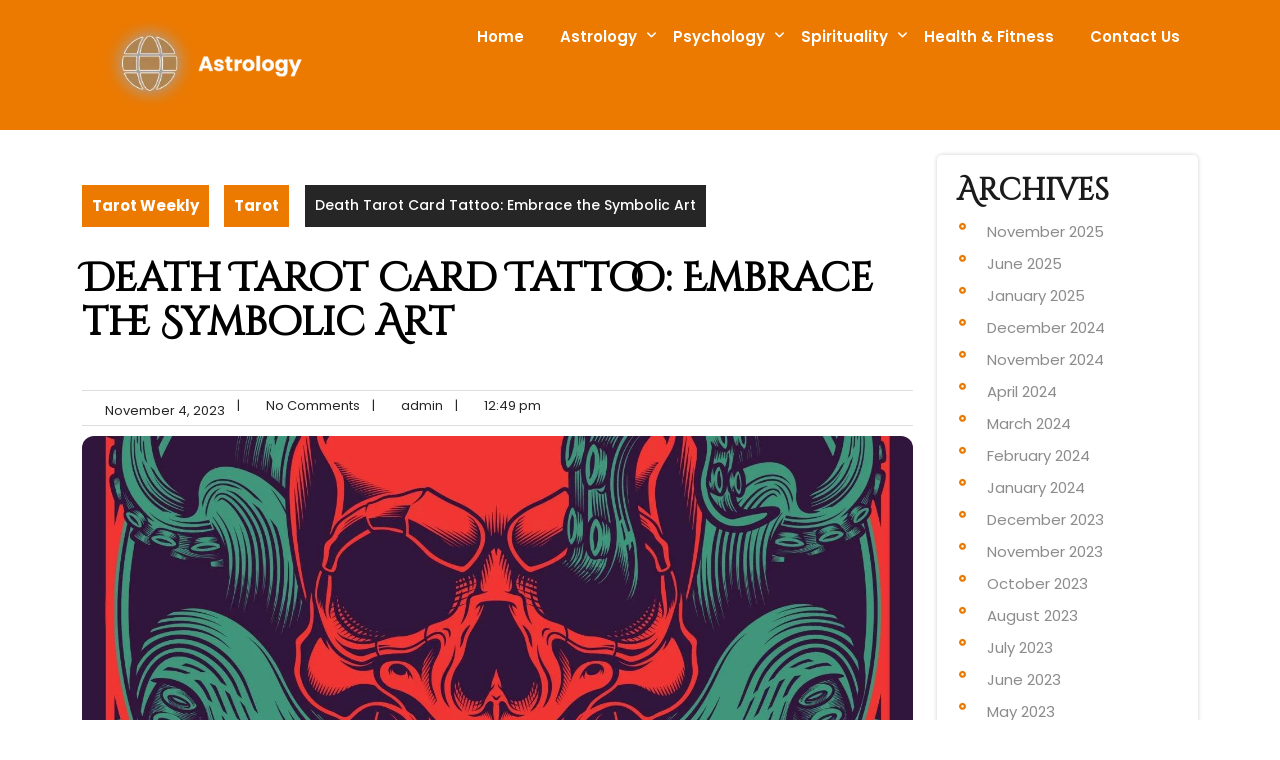

--- FILE ---
content_type: text/html; charset=UTF-8
request_url: https://tarotweekly.com/death-tarot-card-tattoo-embrace-the-symbolic-art/
body_size: 19746
content:
<!DOCTYPE html>
<html lang="en-US">
<head>
<meta charset="UTF-8">
<meta name="viewport" content="width=device-width, initial-scale=1">
<meta name='robots' content='index, follow, max-image-preview:large, max-snippet:-1, max-video-preview:-1' />
	<style>img:is([sizes="auto" i], [sizes^="auto," i]) { contain-intrinsic-size: 3000px 1500px }</style>
	
	<!-- This site is optimized with the Yoast SEO plugin v26.7 - https://yoast.com/wordpress/plugins/seo/ -->
	<title>Death Tarot Card Tattoo: Embrace the Symbolic Art</title>
	<meta name="description" content="Looking for a unique tattoo design? Embrace the symbolism of the death tarot card tattoo. Find inspiration and ideas on our blog." />
	<link rel="canonical" href="https://tarotweekly.com/death-tarot-card-tattoo-embrace-the-symbolic-art/" />
	<meta property="og:locale" content="en_US" />
	<meta property="og:type" content="article" />
	<meta property="og:title" content="Death Tarot Card Tattoo: Embrace the Symbolic Art" />
	<meta property="og:description" content="Looking for a unique tattoo design? Embrace the symbolism of the death tarot card tattoo. Find inspiration and ideas on our blog." />
	<meta property="og:url" content="https://tarotweekly.com/death-tarot-card-tattoo-embrace-the-symbolic-art/" />
	<meta property="og:site_name" content="Tarot Weekly" />
	<meta property="article:published_time" content="2023-11-04T12:49:34+00:00" />
	<meta property="article:modified_time" content="2025-04-16T21:46:05+00:00" />
	<meta property="og:image" content="https://tarotweekly.com/wp-content/uploads/2023/11/steptodown.com243696.jpg" />
	<meta property="og:image:width" content="1479" />
	<meta property="og:image:height" content="2048" />
	<meta property="og:image:type" content="image/jpeg" />
	<meta name="author" content="admin" />
	<meta name="twitter:card" content="summary_large_image" />
	<meta name="twitter:label1" content="Written by" />
	<meta name="twitter:data1" content="admin" />
	<meta name="twitter:label2" content="Est. reading time" />
	<meta name="twitter:data2" content="4 minutes" />
	<script type="application/ld+json" class="yoast-schema-graph">{"@context":"https://schema.org","@graph":[{"@type":"Article","@id":"https://tarotweekly.com/death-tarot-card-tattoo-embrace-the-symbolic-art/#article","isPartOf":{"@id":"https://tarotweekly.com/death-tarot-card-tattoo-embrace-the-symbolic-art/"},"author":{"name":"admin","@id":"https://tarotweekly.com/#/schema/person/48a37f0a8093fb853daacee31627dd04"},"headline":"Death Tarot Card Tattoo: Embrace the Symbolic Art","datePublished":"2023-11-04T12:49:34+00:00","dateModified":"2025-04-16T21:46:05+00:00","mainEntityOfPage":{"@id":"https://tarotweekly.com/death-tarot-card-tattoo-embrace-the-symbolic-art/"},"wordCount":829,"commentCount":0,"publisher":{"@id":"https://tarotweekly.com/#/schema/person/48a37f0a8093fb853daacee31627dd04"},"image":{"@id":"https://tarotweekly.com/death-tarot-card-tattoo-embrace-the-symbolic-art/#primaryimage"},"thumbnailUrl":"https://tarotweekly.com/wp-content/uploads/2023/11/steptodown.com243696.jpg","articleSection":["Tarot"],"inLanguage":"en-US","potentialAction":[{"@type":"CommentAction","name":"Comment","target":["https://tarotweekly.com/death-tarot-card-tattoo-embrace-the-symbolic-art/#respond"]}]},{"@type":"WebPage","@id":"https://tarotweekly.com/death-tarot-card-tattoo-embrace-the-symbolic-art/","url":"https://tarotweekly.com/death-tarot-card-tattoo-embrace-the-symbolic-art/","name":"Death Tarot Card Tattoo: Embrace the Symbolic Art","isPartOf":{"@id":"https://tarotweekly.com/#website"},"primaryImageOfPage":{"@id":"https://tarotweekly.com/death-tarot-card-tattoo-embrace-the-symbolic-art/#primaryimage"},"image":{"@id":"https://tarotweekly.com/death-tarot-card-tattoo-embrace-the-symbolic-art/#primaryimage"},"thumbnailUrl":"https://tarotweekly.com/wp-content/uploads/2023/11/steptodown.com243696.jpg","datePublished":"2023-11-04T12:49:34+00:00","dateModified":"2025-04-16T21:46:05+00:00","description":"Looking for a unique tattoo design? Embrace the symbolism of the death tarot card tattoo. Find inspiration and ideas on our blog.","breadcrumb":{"@id":"https://tarotweekly.com/death-tarot-card-tattoo-embrace-the-symbolic-art/#breadcrumb"},"inLanguage":"en-US","potentialAction":[{"@type":"ReadAction","target":["https://tarotweekly.com/death-tarot-card-tattoo-embrace-the-symbolic-art/"]}]},{"@type":"ImageObject","inLanguage":"en-US","@id":"https://tarotweekly.com/death-tarot-card-tattoo-embrace-the-symbolic-art/#primaryimage","url":"https://tarotweekly.com/wp-content/uploads/2023/11/steptodown.com243696.jpg","contentUrl":"https://tarotweekly.com/wp-content/uploads/2023/11/steptodown.com243696.jpg","width":1479,"height":2048,"caption":"death tarot card tattoo"},{"@type":"BreadcrumbList","@id":"https://tarotweekly.com/death-tarot-card-tattoo-embrace-the-symbolic-art/#breadcrumb","itemListElement":[{"@type":"ListItem","position":1,"name":"Home","item":"https://tarotweekly.com/"},{"@type":"ListItem","position":2,"name":"Death Tarot Card Tattoo: Embrace the Symbolic Art"}]},{"@type":"WebSite","@id":"https://tarotweekly.com/#website","url":"https://tarotweekly.com/","name":"Tarot Weekly","description":"TW-IT&#039;S LIKE HEAVEN","publisher":{"@id":"https://tarotweekly.com/#/schema/person/48a37f0a8093fb853daacee31627dd04"},"potentialAction":[{"@type":"SearchAction","target":{"@type":"EntryPoint","urlTemplate":"https://tarotweekly.com/?s={search_term_string}"},"query-input":{"@type":"PropertyValueSpecification","valueRequired":true,"valueName":"search_term_string"}}],"inLanguage":"en-US"},{"@type":["Person","Organization"],"@id":"https://tarotweekly.com/#/schema/person/48a37f0a8093fb853daacee31627dd04","name":"admin","image":{"@type":"ImageObject","inLanguage":"en-US","@id":"https://tarotweekly.com/#/schema/person/image/","url":"https://secure.gravatar.com/avatar/fc4283524641af43df9fd990d514c5fb9a9b940ea26c3f8ec8f56d6ced08e6be?s=96&d=mm&r=g","contentUrl":"https://secure.gravatar.com/avatar/fc4283524641af43df9fd990d514c5fb9a9b940ea26c3f8ec8f56d6ced08e6be?s=96&d=mm&r=g","caption":"admin"},"logo":{"@id":"https://tarotweekly.com/#/schema/person/image/"},"description":"Muhammad Afzal is the founder of tarot weekly.com, where he writes about spirituality, mediation, and astrology with the aim of inspiring people on their self-discovery journeys.","sameAs":["https://tarotweekly.com"],"url":"https://tarotweekly.com/author/admin/"}]}</script>
	<!-- / Yoast SEO plugin. -->


<link rel='dns-prefetch' href='//www.googletagmanager.com' />
<link rel='dns-prefetch' href='//fonts.googleapis.com' />
<link rel='dns-prefetch' href='//pagead2.googlesyndication.com' />
<link rel="alternate" type="application/rss+xml" title="Tarot Weekly &raquo; Feed" href="https://tarotweekly.com/feed/" />
<link rel="alternate" type="application/rss+xml" title="Tarot Weekly &raquo; Comments Feed" href="https://tarotweekly.com/comments/feed/" />
<link rel="alternate" type="application/rss+xml" title="Tarot Weekly &raquo; Death Tarot Card Tattoo: Embrace the Symbolic Art Comments Feed" href="https://tarotweekly.com/death-tarot-card-tattoo-embrace-the-symbolic-art/feed/" />
			<meta property="og:type" content="article" />
			<meta property="og:url" content="https://tarotweekly.com/death-tarot-card-tattoo-embrace-the-symbolic-art/" />
			<meta property="og:title" content="Death Tarot Card Tattoo: Embrace the Symbolic Art" />
			<meta property="og:description" content="Tattoos have always been a way of expressing oneself, with each tattoo having its own unique meaning. The Death Tarot Card Tattoo, with its mysterious and powerful symbolism, has become increasingly popular in recent years. In this blog post, we will explore the meaning behind the Death Tarot Card Tattoo and how it can" />  
							<meta property="og:image" content="https://tarotweekly.com/wp-content/uploads/2023/11/steptodown.com243696.jpg"/>
				<script type="text/javascript">
/* <![CDATA[ */
window._wpemojiSettings = {"baseUrl":"https:\/\/s.w.org\/images\/core\/emoji\/16.0.1\/72x72\/","ext":".png","svgUrl":"https:\/\/s.w.org\/images\/core\/emoji\/16.0.1\/svg\/","svgExt":".svg","source":{"concatemoji":"https:\/\/tarotweekly.com\/wp-includes\/js\/wp-emoji-release.min.js?ver=6.8.3"}};
/*! This file is auto-generated */
!function(s,n){var o,i,e;function c(e){try{var t={supportTests:e,timestamp:(new Date).valueOf()};sessionStorage.setItem(o,JSON.stringify(t))}catch(e){}}function p(e,t,n){e.clearRect(0,0,e.canvas.width,e.canvas.height),e.fillText(t,0,0);var t=new Uint32Array(e.getImageData(0,0,e.canvas.width,e.canvas.height).data),a=(e.clearRect(0,0,e.canvas.width,e.canvas.height),e.fillText(n,0,0),new Uint32Array(e.getImageData(0,0,e.canvas.width,e.canvas.height).data));return t.every(function(e,t){return e===a[t]})}function u(e,t){e.clearRect(0,0,e.canvas.width,e.canvas.height),e.fillText(t,0,0);for(var n=e.getImageData(16,16,1,1),a=0;a<n.data.length;a++)if(0!==n.data[a])return!1;return!0}function f(e,t,n,a){switch(t){case"flag":return n(e,"\ud83c\udff3\ufe0f\u200d\u26a7\ufe0f","\ud83c\udff3\ufe0f\u200b\u26a7\ufe0f")?!1:!n(e,"\ud83c\udde8\ud83c\uddf6","\ud83c\udde8\u200b\ud83c\uddf6")&&!n(e,"\ud83c\udff4\udb40\udc67\udb40\udc62\udb40\udc65\udb40\udc6e\udb40\udc67\udb40\udc7f","\ud83c\udff4\u200b\udb40\udc67\u200b\udb40\udc62\u200b\udb40\udc65\u200b\udb40\udc6e\u200b\udb40\udc67\u200b\udb40\udc7f");case"emoji":return!a(e,"\ud83e\udedf")}return!1}function g(e,t,n,a){var r="undefined"!=typeof WorkerGlobalScope&&self instanceof WorkerGlobalScope?new OffscreenCanvas(300,150):s.createElement("canvas"),o=r.getContext("2d",{willReadFrequently:!0}),i=(o.textBaseline="top",o.font="600 32px Arial",{});return e.forEach(function(e){i[e]=t(o,e,n,a)}),i}function t(e){var t=s.createElement("script");t.src=e,t.defer=!0,s.head.appendChild(t)}"undefined"!=typeof Promise&&(o="wpEmojiSettingsSupports",i=["flag","emoji"],n.supports={everything:!0,everythingExceptFlag:!0},e=new Promise(function(e){s.addEventListener("DOMContentLoaded",e,{once:!0})}),new Promise(function(t){var n=function(){try{var e=JSON.parse(sessionStorage.getItem(o));if("object"==typeof e&&"number"==typeof e.timestamp&&(new Date).valueOf()<e.timestamp+604800&&"object"==typeof e.supportTests)return e.supportTests}catch(e){}return null}();if(!n){if("undefined"!=typeof Worker&&"undefined"!=typeof OffscreenCanvas&&"undefined"!=typeof URL&&URL.createObjectURL&&"undefined"!=typeof Blob)try{var e="postMessage("+g.toString()+"("+[JSON.stringify(i),f.toString(),p.toString(),u.toString()].join(",")+"));",a=new Blob([e],{type:"text/javascript"}),r=new Worker(URL.createObjectURL(a),{name:"wpTestEmojiSupports"});return void(r.onmessage=function(e){c(n=e.data),r.terminate(),t(n)})}catch(e){}c(n=g(i,f,p,u))}t(n)}).then(function(e){for(var t in e)n.supports[t]=e[t],n.supports.everything=n.supports.everything&&n.supports[t],"flag"!==t&&(n.supports.everythingExceptFlag=n.supports.everythingExceptFlag&&n.supports[t]);n.supports.everythingExceptFlag=n.supports.everythingExceptFlag&&!n.supports.flag,n.DOMReady=!1,n.readyCallback=function(){n.DOMReady=!0}}).then(function(){return e}).then(function(){var e;n.supports.everything||(n.readyCallback(),(e=n.source||{}).concatemoji?t(e.concatemoji):e.wpemoji&&e.twemoji&&(t(e.twemoji),t(e.wpemoji)))}))}((window,document),window._wpemojiSettings);
/* ]]> */
</script>

<link property="stylesheet" rel='stylesheet' id='trx_addons-icons-css' href='https://tarotweekly.com/wp-content/plugins/trx_addons/css/font-icons/css/trx_addons_icons.css' type='text/css' media='all' />
<style id='wp-emoji-styles-inline-css' type='text/css'>

	img.wp-smiley, img.emoji {
		display: inline !important;
		border: none !important;
		box-shadow: none !important;
		height: 1em !important;
		width: 1em !important;
		margin: 0 0.07em !important;
		vertical-align: -0.1em !important;
		background: none !important;
		padding: 0 !important;
	}
</style>
<link property="stylesheet" rel='stylesheet' id='wp-block-library-css' href='https://tarotweekly.com/wp-includes/css/dist/block-library/style.min.css?ver=6.8.3' type='text/css' media='all' />
<style id='wp-block-library-theme-inline-css' type='text/css'>
.wp-block-audio :where(figcaption){color:#555;font-size:13px;text-align:center}.is-dark-theme .wp-block-audio :where(figcaption){color:#ffffffa6}.wp-block-audio{margin:0 0 1em}.wp-block-code{border:1px solid #ccc;border-radius:4px;font-family:Menlo,Consolas,monaco,monospace;padding:.8em 1em}.wp-block-embed :where(figcaption){color:#555;font-size:13px;text-align:center}.is-dark-theme .wp-block-embed :where(figcaption){color:#ffffffa6}.wp-block-embed{margin:0 0 1em}.blocks-gallery-caption{color:#555;font-size:13px;text-align:center}.is-dark-theme .blocks-gallery-caption{color:#ffffffa6}:root :where(.wp-block-image figcaption){color:#555;font-size:13px;text-align:center}.is-dark-theme :root :where(.wp-block-image figcaption){color:#ffffffa6}.wp-block-image{margin:0 0 1em}.wp-block-pullquote{border-bottom:4px solid;border-top:4px solid;color:currentColor;margin-bottom:1.75em}.wp-block-pullquote cite,.wp-block-pullquote footer,.wp-block-pullquote__citation{color:currentColor;font-size:.8125em;font-style:normal;text-transform:uppercase}.wp-block-quote{border-left:.25em solid;margin:0 0 1.75em;padding-left:1em}.wp-block-quote cite,.wp-block-quote footer{color:currentColor;font-size:.8125em;font-style:normal;position:relative}.wp-block-quote:where(.has-text-align-right){border-left:none;border-right:.25em solid;padding-left:0;padding-right:1em}.wp-block-quote:where(.has-text-align-center){border:none;padding-left:0}.wp-block-quote.is-large,.wp-block-quote.is-style-large,.wp-block-quote:where(.is-style-plain){border:none}.wp-block-search .wp-block-search__label{font-weight:700}.wp-block-search__button{border:1px solid #ccc;padding:.375em .625em}:where(.wp-block-group.has-background){padding:1.25em 2.375em}.wp-block-separator.has-css-opacity{opacity:.4}.wp-block-separator{border:none;border-bottom:2px solid;margin-left:auto;margin-right:auto}.wp-block-separator.has-alpha-channel-opacity{opacity:1}.wp-block-separator:not(.is-style-wide):not(.is-style-dots){width:100px}.wp-block-separator.has-background:not(.is-style-dots){border-bottom:none;height:1px}.wp-block-separator.has-background:not(.is-style-wide):not(.is-style-dots){height:2px}.wp-block-table{margin:0 0 1em}.wp-block-table td,.wp-block-table th{word-break:normal}.wp-block-table :where(figcaption){color:#555;font-size:13px;text-align:center}.is-dark-theme .wp-block-table :where(figcaption){color:#ffffffa6}.wp-block-video :where(figcaption){color:#555;font-size:13px;text-align:center}.is-dark-theme .wp-block-video :where(figcaption){color:#ffffffa6}.wp-block-video{margin:0 0 1em}:root :where(.wp-block-template-part.has-background){margin-bottom:0;margin-top:0;padding:1.25em 2.375em}
</style>
<style id='classic-theme-styles-inline-css' type='text/css'>
/*! This file is auto-generated */
.wp-block-button__link{color:#fff;background-color:#32373c;border-radius:9999px;box-shadow:none;text-decoration:none;padding:calc(.667em + 2px) calc(1.333em + 2px);font-size:1.125em}.wp-block-file__button{background:#32373c;color:#fff;text-decoration:none}
</style>
<style id='global-styles-inline-css' type='text/css'>
:root{--wp--preset--aspect-ratio--square: 1;--wp--preset--aspect-ratio--4-3: 4/3;--wp--preset--aspect-ratio--3-4: 3/4;--wp--preset--aspect-ratio--3-2: 3/2;--wp--preset--aspect-ratio--2-3: 2/3;--wp--preset--aspect-ratio--16-9: 16/9;--wp--preset--aspect-ratio--9-16: 9/16;--wp--preset--color--black: #000000;--wp--preset--color--cyan-bluish-gray: #abb8c3;--wp--preset--color--white: #ffffff;--wp--preset--color--pale-pink: #f78da7;--wp--preset--color--vivid-red: #cf2e2e;--wp--preset--color--luminous-vivid-orange: #ff6900;--wp--preset--color--luminous-vivid-amber: #fcb900;--wp--preset--color--light-green-cyan: #7bdcb5;--wp--preset--color--vivid-green-cyan: #00d084;--wp--preset--color--pale-cyan-blue: #8ed1fc;--wp--preset--color--vivid-cyan-blue: #0693e3;--wp--preset--color--vivid-purple: #9b51e0;--wp--preset--gradient--vivid-cyan-blue-to-vivid-purple: linear-gradient(135deg,rgba(6,147,227,1) 0%,rgb(155,81,224) 100%);--wp--preset--gradient--light-green-cyan-to-vivid-green-cyan: linear-gradient(135deg,rgb(122,220,180) 0%,rgb(0,208,130) 100%);--wp--preset--gradient--luminous-vivid-amber-to-luminous-vivid-orange: linear-gradient(135deg,rgba(252,185,0,1) 0%,rgba(255,105,0,1) 100%);--wp--preset--gradient--luminous-vivid-orange-to-vivid-red: linear-gradient(135deg,rgba(255,105,0,1) 0%,rgb(207,46,46) 100%);--wp--preset--gradient--very-light-gray-to-cyan-bluish-gray: linear-gradient(135deg,rgb(238,238,238) 0%,rgb(169,184,195) 100%);--wp--preset--gradient--cool-to-warm-spectrum: linear-gradient(135deg,rgb(74,234,220) 0%,rgb(151,120,209) 20%,rgb(207,42,186) 40%,rgb(238,44,130) 60%,rgb(251,105,98) 80%,rgb(254,248,76) 100%);--wp--preset--gradient--blush-light-purple: linear-gradient(135deg,rgb(255,206,236) 0%,rgb(152,150,240) 100%);--wp--preset--gradient--blush-bordeaux: linear-gradient(135deg,rgb(254,205,165) 0%,rgb(254,45,45) 50%,rgb(107,0,62) 100%);--wp--preset--gradient--luminous-dusk: linear-gradient(135deg,rgb(255,203,112) 0%,rgb(199,81,192) 50%,rgb(65,88,208) 100%);--wp--preset--gradient--pale-ocean: linear-gradient(135deg,rgb(255,245,203) 0%,rgb(182,227,212) 50%,rgb(51,167,181) 100%);--wp--preset--gradient--electric-grass: linear-gradient(135deg,rgb(202,248,128) 0%,rgb(113,206,126) 100%);--wp--preset--gradient--midnight: linear-gradient(135deg,rgb(2,3,129) 0%,rgb(40,116,252) 100%);--wp--preset--font-size--small: 13px;--wp--preset--font-size--medium: 20px;--wp--preset--font-size--large: 36px;--wp--preset--font-size--x-large: 42px;--wp--preset--spacing--20: 0.44rem;--wp--preset--spacing--30: 0.67rem;--wp--preset--spacing--40: 1rem;--wp--preset--spacing--50: 1.5rem;--wp--preset--spacing--60: 2.25rem;--wp--preset--spacing--70: 3.38rem;--wp--preset--spacing--80: 5.06rem;--wp--preset--shadow--natural: 6px 6px 9px rgba(0, 0, 0, 0.2);--wp--preset--shadow--deep: 12px 12px 50px rgba(0, 0, 0, 0.4);--wp--preset--shadow--sharp: 6px 6px 0px rgba(0, 0, 0, 0.2);--wp--preset--shadow--outlined: 6px 6px 0px -3px rgba(255, 255, 255, 1), 6px 6px rgba(0, 0, 0, 1);--wp--preset--shadow--crisp: 6px 6px 0px rgba(0, 0, 0, 1);}:where(.is-layout-flex){gap: 0.5em;}:where(.is-layout-grid){gap: 0.5em;}body .is-layout-flex{display: flex;}.is-layout-flex{flex-wrap: wrap;align-items: center;}.is-layout-flex > :is(*, div){margin: 0;}body .is-layout-grid{display: grid;}.is-layout-grid > :is(*, div){margin: 0;}:where(.wp-block-columns.is-layout-flex){gap: 2em;}:where(.wp-block-columns.is-layout-grid){gap: 2em;}:where(.wp-block-post-template.is-layout-flex){gap: 1.25em;}:where(.wp-block-post-template.is-layout-grid){gap: 1.25em;}.has-black-color{color: var(--wp--preset--color--black) !important;}.has-cyan-bluish-gray-color{color: var(--wp--preset--color--cyan-bluish-gray) !important;}.has-white-color{color: var(--wp--preset--color--white) !important;}.has-pale-pink-color{color: var(--wp--preset--color--pale-pink) !important;}.has-vivid-red-color{color: var(--wp--preset--color--vivid-red) !important;}.has-luminous-vivid-orange-color{color: var(--wp--preset--color--luminous-vivid-orange) !important;}.has-luminous-vivid-amber-color{color: var(--wp--preset--color--luminous-vivid-amber) !important;}.has-light-green-cyan-color{color: var(--wp--preset--color--light-green-cyan) !important;}.has-vivid-green-cyan-color{color: var(--wp--preset--color--vivid-green-cyan) !important;}.has-pale-cyan-blue-color{color: var(--wp--preset--color--pale-cyan-blue) !important;}.has-vivid-cyan-blue-color{color: var(--wp--preset--color--vivid-cyan-blue) !important;}.has-vivid-purple-color{color: var(--wp--preset--color--vivid-purple) !important;}.has-black-background-color{background-color: var(--wp--preset--color--black) !important;}.has-cyan-bluish-gray-background-color{background-color: var(--wp--preset--color--cyan-bluish-gray) !important;}.has-white-background-color{background-color: var(--wp--preset--color--white) !important;}.has-pale-pink-background-color{background-color: var(--wp--preset--color--pale-pink) !important;}.has-vivid-red-background-color{background-color: var(--wp--preset--color--vivid-red) !important;}.has-luminous-vivid-orange-background-color{background-color: var(--wp--preset--color--luminous-vivid-orange) !important;}.has-luminous-vivid-amber-background-color{background-color: var(--wp--preset--color--luminous-vivid-amber) !important;}.has-light-green-cyan-background-color{background-color: var(--wp--preset--color--light-green-cyan) !important;}.has-vivid-green-cyan-background-color{background-color: var(--wp--preset--color--vivid-green-cyan) !important;}.has-pale-cyan-blue-background-color{background-color: var(--wp--preset--color--pale-cyan-blue) !important;}.has-vivid-cyan-blue-background-color{background-color: var(--wp--preset--color--vivid-cyan-blue) !important;}.has-vivid-purple-background-color{background-color: var(--wp--preset--color--vivid-purple) !important;}.has-black-border-color{border-color: var(--wp--preset--color--black) !important;}.has-cyan-bluish-gray-border-color{border-color: var(--wp--preset--color--cyan-bluish-gray) !important;}.has-white-border-color{border-color: var(--wp--preset--color--white) !important;}.has-pale-pink-border-color{border-color: var(--wp--preset--color--pale-pink) !important;}.has-vivid-red-border-color{border-color: var(--wp--preset--color--vivid-red) !important;}.has-luminous-vivid-orange-border-color{border-color: var(--wp--preset--color--luminous-vivid-orange) !important;}.has-luminous-vivid-amber-border-color{border-color: var(--wp--preset--color--luminous-vivid-amber) !important;}.has-light-green-cyan-border-color{border-color: var(--wp--preset--color--light-green-cyan) !important;}.has-vivid-green-cyan-border-color{border-color: var(--wp--preset--color--vivid-green-cyan) !important;}.has-pale-cyan-blue-border-color{border-color: var(--wp--preset--color--pale-cyan-blue) !important;}.has-vivid-cyan-blue-border-color{border-color: var(--wp--preset--color--vivid-cyan-blue) !important;}.has-vivid-purple-border-color{border-color: var(--wp--preset--color--vivid-purple) !important;}.has-vivid-cyan-blue-to-vivid-purple-gradient-background{background: var(--wp--preset--gradient--vivid-cyan-blue-to-vivid-purple) !important;}.has-light-green-cyan-to-vivid-green-cyan-gradient-background{background: var(--wp--preset--gradient--light-green-cyan-to-vivid-green-cyan) !important;}.has-luminous-vivid-amber-to-luminous-vivid-orange-gradient-background{background: var(--wp--preset--gradient--luminous-vivid-amber-to-luminous-vivid-orange) !important;}.has-luminous-vivid-orange-to-vivid-red-gradient-background{background: var(--wp--preset--gradient--luminous-vivid-orange-to-vivid-red) !important;}.has-very-light-gray-to-cyan-bluish-gray-gradient-background{background: var(--wp--preset--gradient--very-light-gray-to-cyan-bluish-gray) !important;}.has-cool-to-warm-spectrum-gradient-background{background: var(--wp--preset--gradient--cool-to-warm-spectrum) !important;}.has-blush-light-purple-gradient-background{background: var(--wp--preset--gradient--blush-light-purple) !important;}.has-blush-bordeaux-gradient-background{background: var(--wp--preset--gradient--blush-bordeaux) !important;}.has-luminous-dusk-gradient-background{background: var(--wp--preset--gradient--luminous-dusk) !important;}.has-pale-ocean-gradient-background{background: var(--wp--preset--gradient--pale-ocean) !important;}.has-electric-grass-gradient-background{background: var(--wp--preset--gradient--electric-grass) !important;}.has-midnight-gradient-background{background: var(--wp--preset--gradient--midnight) !important;}.has-small-font-size{font-size: var(--wp--preset--font-size--small) !important;}.has-medium-font-size{font-size: var(--wp--preset--font-size--medium) !important;}.has-large-font-size{font-size: var(--wp--preset--font-size--large) !important;}.has-x-large-font-size{font-size: var(--wp--preset--font-size--x-large) !important;}
:where(.wp-block-post-template.is-layout-flex){gap: 1.25em;}:where(.wp-block-post-template.is-layout-grid){gap: 1.25em;}
:where(.wp-block-columns.is-layout-flex){gap: 2em;}:where(.wp-block-columns.is-layout-grid){gap: 2em;}
:root :where(.wp-block-pullquote){font-size: 1.5em;line-height: 1.6;}
</style>
<link property="stylesheet" rel='stylesheet' id='magnific-popup-css' href='https://tarotweekly.com/wp-content/plugins/trx_addons/js/magnific/magnific-popup.min.css' type='text/css' media='all' />
<link property="stylesheet" rel='stylesheet' id='bootstrap-css-css' href='https://tarotweekly.com/wp-content/themes/zodiac-astrology/css/bootstrap.css?ver=6.8.3' type='text/css' media='all' />

<style>
		.googlesitekit-sign-in-with-google__frontend-output-button{max-width:320px}
		</style>
<link property="stylesheet" rel='stylesheet' id='zodiac-astrology-style-css' href='https://tarotweekly.com/wp-content/themes/zodiac-astrology/style.css?ver=6.8.3' type='text/css' media='all' />
<style id='zodiac-astrology-style-inline-css' type='text/css'>
.page-template-template-home-page .main-nav ul li a, .page-template-template-home-page #header .text-white {color:#fff !important;}.page-template-template-home-page .main-nav ul ul li a{color:#000 !important;} .page-template-template-home-page #header {background-color: var(--first-theme-color) !important;padding:3em;position:static !important;}.footer-widget{background-position: center center;}#button{right: 20px;}.woocommerce ul.products li.product .onsale {right:auto !important; left:.5em !important;}#button{ border-radius: 50%;}
</style>
<link property="stylesheet" rel='stylesheet' id='owl.carousel-css-css' href='https://tarotweekly.com/wp-content/themes/zodiac-astrology/css/owl.carousel.css?ver=6.8.3' type='text/css' media='all' />
<link property="stylesheet" rel='stylesheet' id='zodiac-astrology-default-css' href='https://tarotweekly.com/wp-content/themes/zodiac-astrology/css/default.css?ver=6.8.3' type='text/css' media='all' />
<link property="stylesheet" rel='stylesheet' id='font-awesome-css-css' href='https://tarotweekly.com/wp-content/themes/zodiac-astrology/css/fontawesome-all.css?ver=6.8.3' type='text/css' media='all' />
<link property="stylesheet" rel='stylesheet' id='zodiac-astrology-block-style-css' href='https://tarotweekly.com/wp-content/themes/zodiac-astrology/css/blocks.css?ver=6.8.3' type='text/css' media='all' />
<link property="stylesheet" rel='stylesheet' id='cinzel-decorative-headings-css' href='https://fonts.googleapis.com/css?family=Cinzel+Decorative%3Awght%40400%3B700%3B900&#038;ver=6.8.3' type='text/css' media='all' />
<link property="stylesheet" rel='stylesheet' id='poppins-body-css' href='https://fonts.googleapis.com/css?family=Poppins%3A0%2C100%3B0%2C200%3B0%2C300%3B0%2C400%3B0%2C500%3B0%2C600%3B0%2C700%3B0%2C800%3B0%2C900%3B1%2C100%3B1%2C200%3B1%2C300%3B1%2C400%3B1%2C500%3B1%2C600%3B1%2C700%3B1%2C800%3B1%2C900&#038;ver=6.8.3' type='text/css' media='all' />
<link property="stylesheet" rel='stylesheet' id='trx_addons-css' href='https://tarotweekly.com/wp-content/plugins/trx_addons/css/__styles.css' type='text/css' media='all' />
<link property="stylesheet" rel='stylesheet' id='trx_addons-animations-css' href='https://tarotweekly.com/wp-content/plugins/trx_addons/css/trx_addons.animations.css' type='text/css' media='all' />
<link property="stylesheet" rel='stylesheet' id='trx_addons-responsive-css' href='https://tarotweekly.com/wp-content/plugins/trx_addons/css/__responsive.css' type='text/css' media='(max-width:1439px)' />
<script type="text/javascript" src="https://tarotweekly.com/wp-includes/js/jquery/jquery.min.js?ver=3.7.1" id="jquery-core-js"></script>
<script type="text/javascript" src="https://tarotweekly.com/wp-includes/js/jquery/jquery-migrate.min.js?ver=3.4.1" id="jquery-migrate-js"></script>
<script type="text/javascript" src="https://tarotweekly.com/wp-content/themes/zodiac-astrology/js/owl.carousel.js?ver=6.8.3" id="owl.carousel-js-js"></script>
<script type="text/javascript" src="https://tarotweekly.com/wp-content/themes/zodiac-astrology/js/bootstrap.js?ver=6.8.3" id="bootstrap-js-js"></script>
<script type="text/javascript" src="https://tarotweekly.com/wp-content/themes/zodiac-astrology/js/theme.js?ver=6.8.3" id="zodiac-astrology-theme-js"></script>

<!-- Google tag (gtag.js) snippet added by Site Kit -->
<!-- Google Analytics snippet added by Site Kit -->
<script type="text/javascript" src="https://www.googletagmanager.com/gtag/js?id=G-H0S88VCXCF" id="google_gtagjs-js" async></script>
<script type="text/javascript" id="google_gtagjs-js-after">
/* <![CDATA[ */
window.dataLayer = window.dataLayer || [];function gtag(){dataLayer.push(arguments);}
gtag("set","linker",{"domains":["tarotweekly.com"]});
gtag("js", new Date());
gtag("set", "developer_id.dZTNiMT", true);
gtag("config", "G-H0S88VCXCF");
/* ]]> */
</script>
<link rel="https://api.w.org/" href="https://tarotweekly.com/wp-json/" /><link rel="alternate" title="JSON" type="application/json" href="https://tarotweekly.com/wp-json/wp/v2/posts/1153" /><link rel="EditURI" type="application/rsd+xml" title="RSD" href="https://tarotweekly.com/xmlrpc.php?rsd" />
<meta name="generator" content="WordPress 6.8.3" />
<link rel='shortlink' href='https://tarotweekly.com/?p=1153' />
<link rel="alternate" title="oEmbed (JSON)" type="application/json+oembed" href="https://tarotweekly.com/wp-json/oembed/1.0/embed?url=https%3A%2F%2Ftarotweekly.com%2Fdeath-tarot-card-tattoo-embrace-the-symbolic-art%2F" />
<link rel="alternate" title="oEmbed (XML)" type="text/xml+oembed" href="https://tarotweekly.com/wp-json/oembed/1.0/embed?url=https%3A%2F%2Ftarotweekly.com%2Fdeath-tarot-card-tattoo-embrace-the-symbolic-art%2F&#038;format=xml" />
<meta name="generator" content="Site Kit by Google 1.170.0" />
<!-- Google AdSense meta tags added by Site Kit -->
<meta name="google-adsense-platform-account" content="ca-host-pub-2644536267352236">
<meta name="google-adsense-platform-domain" content="sitekit.withgoogle.com">
<!-- End Google AdSense meta tags added by Site Kit -->
	<style type="text/css">
		

	#header p.text-white {
		color:  !important;
	}

	#header .text-white h1 a {
		color:  !important;
	}

	#header .fa-facebook {
		color: ;
	}

	#header .fa-twitter { 
		color: ;
	}

	#header .fa-linkedin  {
		color: ;
	}

	#header .fa-instagram  {
		color: ;
	}

	.main-nav ul li a {
		color: ;
	}

	.main-nav a:hover, .current_page_item a {
		color: ;
	}

	.main-nav ul ul a{
		color: ;
	}

	.main-nav ul ul {
		background: ;
	}

	.main-nav ul ul a:hover {
		color: ;
	}

	.main-nav ul ul li {
		border-color: ;
	}

	#slider h1.title-slider {
		color:  !important;
	}

	#slider p.text-slider {
		color:  !important;
	}

	#slider .redmor {
		color:  !important;
	}

	#slider .redmor {
		background-color:  !important;
	}

	#slider .cont-us {
		color:  !important;
	}

	#slider .cont-us {
		background-color:  !important;
	}

	#service .text-center h2 {
		color:  !important;
	}

	#service .text-center h3.section-title {
		color:  !important;
	}

	#service .services-box h4 {
		color:  !important;
	}

	#service .services-box p {
		color:  !important;
	}

	#blog h5 {
		color:  !important;
	}

	#blog h6{
		color:  !important;
	}

	#blog .blog-title {
		color:  !important;
	}

	#blog .blog-content .blog-description {
		color:  !important;
	}

	#blog .blog-content a {
		color:  !important;
	}

	#blog .blog-content i {
		color:  !important;
	}

	#blog .blog-content {
		background:  !important;
	}

	#blog .blog-content p {
		color:  !important;
	}

	.copywrap, .copywrap p, #footer .copywrap p a, .copywrap a  {
		color:  !important;
	}

	.copywrap:hover, .copywrap p:hover, #footer .copywrap p a:hover, .copywrap a:hover {
		color:  !important;
	}

	#footer h3, #footer h5 {
		color:  !important;

	}

	#footer p {
		color:  !important;

	}

	#footer ul li a {
		color: ;

	}

	.footer-widget {
		background-color: ;
	}
	
	</style>
	
<!-- Google Tag Manager snippet added by Site Kit -->
<script type="text/javascript">
/* <![CDATA[ */

			( function( w, d, s, l, i ) {
				w[l] = w[l] || [];
				w[l].push( {'gtm.start': new Date().getTime(), event: 'gtm.js'} );
				var f = d.getElementsByTagName( s )[0],
					j = d.createElement( s ), dl = l != 'dataLayer' ? '&l=' + l : '';
				j.async = true;
				j.src = 'https://www.googletagmanager.com/gtm.js?id=' + i + dl;
				f.parentNode.insertBefore( j, f );
			} )( window, document, 'script', 'dataLayer', 'GTM-KFKR4DH' );
			
/* ]]> */
</script>

<!-- End Google Tag Manager snippet added by Site Kit -->

<!-- Google AdSense snippet added by Site Kit -->
<script type="text/javascript" async="async" src="https://pagead2.googlesyndication.com/pagead/js/adsbygoogle.js?client=ca-pub-3215220334867661&amp;host=ca-host-pub-2644536267352236" crossorigin="anonymous"></script>

<!-- End Google AdSense snippet added by Site Kit -->
</head>

<body class="wp-singular post-template-default single single-post postid-1153 single-format-standard wp-embed-responsive wp-theme-zodiac-astrology hide_fixed_rows_enabled">

		<!-- Google Tag Manager (noscript) snippet added by Site Kit -->
		<noscript>
			<iframe src="https://www.googletagmanager.com/ns.html?id=GTM-KFKR4DH" height="0" width="0" style="display:none;visibility:hidden"></iframe>
		</noscript>
		<!-- End Google Tag Manager (noscript) snippet added by Site Kit -->
		

<a class="screen-reader-text skip-link" href="#content">Skip to content</a>

<div id="pageholder" >

<header id="header" class="w-100 left-0">
  <div class="container">
    <div class="row">
      <div class="col-lg-3 col-md-4">
        <div class="logo">
                      <a href='https://tarotweekly.com' rel='home'><img src='https://tarotweekly.com/wp-content/themes/zodiac-astrology/images/Logo.png' alt='Zodiac Astrology logo'/></a>                                                                                            </div>
      </div>
    <div class="col-lg-9 col-md-8 menubox">
      <div class="w-auto gap-3 social-icon my-3">
                                      </div>
        <div class="w-auto not-sticky">
          <div class="toggle-nav text-center text-md-end py-2">
                          <button role="tab">MENU</button>
                      </div>
          <div id="mySidenav" class="nav sidenav text-end">
            <nav id="site-navigation" class="main-nav" role="navigation" aria-label="Top Menu">
              <ul class="mobile_nav">
                <div class="main-menu"><li id="menu-item-1033" class="menu-item menu-item-type-post_type menu-item-object-page menu-item-home menu-item-1033"><a href="https://tarotweekly.com/tiehome/">Home</a></li><li id="menu-item-59" class="menu-item menu-item-type-taxonomy menu-item-object-category current-post-ancestor menu-item-has-children menu-item-59"><a href="https://tarotweekly.com/category/astrology/">Astrology</a>
<ul class="sub-menu"><li id="menu-item-60" class="menu-item menu-item-type-taxonomy menu-item-object-category menu-item-60"><a href="https://tarotweekly.com/category/astrology/numerology/">Numerology</a></li><li id="menu-item-61" class="menu-item menu-item-type-taxonomy menu-item-object-category current-post-ancestor current-menu-parent current-post-parent menu-item-61"><a href="https://tarotweekly.com/category/astrology/tarot/">Tarot</a></li></ul>
</li><li id="menu-item-62" class="menu-item menu-item-type-taxonomy menu-item-object-category menu-item-has-children menu-item-62"><a href="https://tarotweekly.com/category/psychology/">Psychology</a>
<ul class="sub-menu"><li id="menu-item-65" class="menu-item menu-item-type-taxonomy menu-item-object-category menu-item-65"><a href="https://tarotweekly.com/category/psychology/mental-health/">Mental Health</a></li></ul>
</li><li id="menu-item-63" class="menu-item menu-item-type-taxonomy menu-item-object-category menu-item-has-children menu-item-63"><a href="https://tarotweekly.com/category/spirituality/">Spirituality</a>
<ul class="sub-menu"><li id="menu-item-64" class="menu-item menu-item-type-taxonomy menu-item-object-category menu-item-64"><a href="https://tarotweekly.com/category/psychology/meditation/">Meditation</a></li><li id="menu-item-67" class="menu-item menu-item-type-taxonomy menu-item-object-category menu-item-67"><a href="https://tarotweekly.com/category/spirituality/yoga/">Yoga</a></li></ul>
</li><li id="menu-item-84" class="menu-item menu-item-type-taxonomy menu-item-object-category menu-item-84"><a href="https://tarotweekly.com/category/health-fitness/">Health &amp; Fitness</a></li><li id="menu-item-110" class="menu-item menu-item-type-post_type menu-item-object-page menu-item-110"><a href="https://tarotweekly.com/contact-us/">Contact Us</a></li>
</div>              </ul>
              <a href="javascript:void(0)" class="close-button">CLOSE</a>
            </nav>
          </div>
        </div>
    </div>
  </div>
</header>

<div class="container">
    <div id="content" class="contentsecwrap">
            <div class="row">
            <div class="col-lg-9 col-md-8">
                <section class="site-main">
                    <header class="page-header">
                         
                            <span><div class="breadcrumb my-3"><a class="home-main align-self-center" href="https://tarotweekly.com">Tarot Weekly</a><a href="https://tarotweekly.com/category/astrology/tarot/" rel="category tag">Tarot</a><span class="current-breadcrumb mx-3">Death Tarot Card Tattoo: Embrace the Symbolic Art</span></div></span>
                                                <h1>Death Tarot Card Tattoo: Embrace the Symbolic Art</h1>
                    </header>
                                            

<article id="post-1153" class="single-post post-1153 post type-post status-publish format-standard has-post-thumbnail hentry category-tarot">
                        <div class="postmeta">
                                <div class="post-date">
                    <i class="fas fa-calendar-alt"></i> &nbsp;November 4, 2023                </div>
                                                <div class="post-comment">&nbsp; &nbsp;
                    <span>|</span>
                    <i class="fa fa-comment"></i> &nbsp; No Comments                </div>
                                                    <div class="post-author">&nbsp; &nbsp;
                        <span>|</span>
                        <i class="fas fa-user"></i> &nbsp; admin                    </div>
                                                    <div class="post-time">&nbsp; &nbsp;
                        <span>|</span>
                        <i class="fas fa-clock"></i> &nbsp; 12:49 pm                    </div>
                            </div>
                        <div class="post-thumb">
           <img width="1479" height="2048" src="https://tarotweekly.com/wp-content/uploads/2023/11/steptodown.com243696.jpg" class="attachment-post-thumbnail size-post-thumbnail wp-post-image" alt="death tarot card tattoo" decoding="async" fetchpriority="high" srcset="https://tarotweekly.com/wp-content/uploads/2023/11/steptodown.com243696.jpg 1479w, https://tarotweekly.com/wp-content/uploads/2023/11/steptodown.com243696-217x300.jpg 217w, https://tarotweekly.com/wp-content/uploads/2023/11/steptodown.com243696-740x1024.jpg 740w, https://tarotweekly.com/wp-content/uploads/2023/11/steptodown.com243696-768x1063.jpg 768w, https://tarotweekly.com/wp-content/uploads/2023/11/steptodown.com243696-1109x1536.jpg 1109w, https://tarotweekly.com/wp-content/uploads/2023/11/steptodown.com243696-150x208.jpg 150w, https://tarotweekly.com/wp-content/uploads/2023/11/steptodown.com243696-300x415.jpg 300w, https://tarotweekly.com/wp-content/uploads/2023/11/steptodown.com243696-696x964.jpg 696w, https://tarotweekly.com/wp-content/uploads/2023/11/steptodown.com243696-1068x1479.jpg 1068w" sizes="(max-width: 1479px) 100vw, 1479px" />        </div>
        <div class="entry-content">
        <p>Tattoos have always been a way of expressing oneself, with each tattoo having its own unique meaning. The Death Tarot Card Tattoo, with its mysterious and powerful symbolism, has become increasingly popular in recent years. In this blog post, we will explore the meaning behind the Death Tarot Card Tattoo and how it can be interpreted in different ways by people. We will also discuss the intricate designs of this tattoo, including floral-oriented Grim Reaper designs and skull and scythe designs. Lastly, we will delve into how these tattoos reflect personal beliefs and why they have become a source of inspiration for many. If you&#8217;re considering getting a Death Tarot Card Tattoo or are just curious about its symbolism, read on!</p>
<h2><strong>Exploring the Symbolism of Death Tarot Card Tattoo</strong></h2>
<p>Dive into the profound symbolism of the death tarot card tattoo. Delve into the cycle of life and renewal that the death card represents. Explore the intricate imagery and symbolism woven into the design of the death tarot card tattoo. Gain a deeper understanding of the spirituality and divination associated with this powerful tattoo. Embrace the profound symbolism of endings and new beginnings embodied by the death tarot card tattoo.</p>
<h3><strong>The Intricacies of Death Card XIII Tattoo Design</strong></h3>
<p>Exploring the symbolism of the tarot death card tattoo design, card XIII, unveils a world of intricate meanings. The imagery of the skeleton, armor, and white horse in this tattoo design delves into themes of transformation and life change. Symbolizing the cycle of life, the death tarot card tattoo represents both the endings and new beginnings that await us. Tattoo artists bring their own interpretations to this design, making each tattoo unique. The lovers card, Scorpio energy, and inked body art are just a few tattoo ideas that can enhance the symbolism of the tarot death card. Embrace this symbolic art as a doorway to a new chapter in life.</p>
<h3><strong>Unveiling the Beauty of Floral Oriented Grim Reaper Tattoo Design</strong></h3>
<p>Embrace the symbolic art of a floral-oriented grim reaper tattoo design as it combines the beauty of flowers with the symbolism of death. With this unique tattoo, the artist incorporates the delicate and vibrant essence of flowers into the traditionally somber image of the grim reaper. Explore the artist&#8217;s interpretation of this design, which embraces the juxtaposition of life and death, creating a captivating and thought-provoking piece of body art. Discover the profound symbolism behind this tattoo, showcasing the transitory nature of life and the renewal that can be found even in the face of death.</p>
<h2><strong>Unique Aspects of Death Tarot Card Tattoo Designs</strong></h2>
<p>Explore the symbolism of the death tarot card tattoo design, one of the most positive cards in the tarot deck. Understand its meaning, representing new doorways and life changes. Embrace the artist&#8217;s interpretation, showcasing the cycle of life and reflecting personal beliefs and spirituality. Dive into its imagery, featuring the skeleton, scythe, and armor. These unique aspects make the death tarot card tattoo an intriguing choice for body art.</p>
<h3><strong>The Artistry Behind Skull and Scythe Tattoo Designs</strong></h3>
<p>Unveiling the symbolism of skull and scythe tattoo designs, these intricate artworks capture the essence of the death tarot card. The artistry behind these tattoos reflects the cycle of life and death, with endings and new beginnings intertwined. Artists interpret this design to showcase the inevitability of death and the transformative nature of existence. Embrace the body art that encompasses the entire deck, symbolizing the cycle of life and the mysteries of Scorpio. Tattoo ideas inspired by the lovers card can open a new door to artistic expression. Ink your body with the powerful symbolism of the tarot death card, embracing the beauty and depth of this symbolic art form.</p>
<h3><strong>How do Death Tarot Card Tattoos Reflect Personal Beliefs?</strong></h3>
<p>Death tarot card tattoos are a powerful expression of personal beliefs and spirituality. Artists interpret these tattoos in unique ways, offering individual perspectives on life and death. Symbolizing the cycle of life and the soul&#8217;s journey, these tattoos embody renewal, intuition, and profound life changes. Embrace the spiritual symbolism they hold.</p>
<h2><strong>Conclusion</strong></h2>
<p>In conclusion, death tarot card tattoos are powerful and symbolic works of art that hold deep meaning for those who choose to embrace them. The intricacies of the design, whether it&#8217;s a floral-oriented grim reaper or a skull and scythe motif, add an extra layer of artistry and individuality. These tattoos allow individuals to reflect on their personal beliefs and philosophies, creating a unique and meaningful piece that resonates with them on a profound level. If you&#8217;re looking for a tattoo that goes beyond mere aesthetics and carries a deeper significance, consider exploring the world of death tarot card tattoos and immerse yourself in the beauty of this symbolic art.</p>
<p>&nbsp;</p>
<p>ALSO READ OUR OTHER ARTICLES,</p>
<p><a href="https://tarotweekly.com/king-of-pentacles-zodiac-sign-explained/">King Of Pentacles Zodiac Sign Explained</a></p>
<p><a href="https://tarotweekly.com/the-fascinating-world-of-facade-tarot-and-its-interpretations/">The Fascinating World Of Facade Tarot And Its Interpretations</a></p>
<p><a href="https://tarotweekly.com/the-power-of-tarot-how-tarot-cards-can-help-you-make-life-decisions/">The Power of Tarot</a></p>
<p>&nbsp;</p>
                    </div>
    <footer class="entry-meta">
            </footer>
</article>                        
	<nav class="navigation post-navigation" aria-label="Posts">
		<h2 class="screen-reader-text">Post navigation</h2>
		<div class="nav-links"><div class="nav-previous"><a href="https://tarotweekly.com/sidereal-astrologys-unique-uses/" rel="prev">Sidereal Astrology’s Unique Uses</a></div><div class="nav-next"><a href="https://tarotweekly.com/milialar-causes-symptoms-and-treatment/" rel="next">Milialar: Causes, Symptoms and Treatment</a></div></div>
	</nav>                        
<div id="comments" class="comments-area">
	
	
		<div id="respond" class="comment-respond">
		<h2 id="reply-title" class="comment-reply-title">Leave a Reply <small><a rel="nofollow" id="cancel-comment-reply-link" href="/death-tarot-card-tattoo-embrace-the-symbolic-art/#respond" style="display:none;">Cancel reply</a></small></h2><form action="https://tarotweekly.com/wp-comments-post.php" method="post" id="commentform" class="comment-form"><p class="comment-notes"><span id="email-notes">Your email address will not be published.</span> <span class="required-field-message">Required fields are marked <span class="required">*</span></span></p><p class="comment-form-comment"><label for="comment">Comment <span class="required">*</span></label> <textarea id="comment" name="comment" cols="45" rows="8" maxlength="65525" required></textarea></p><p class="comment-form-author"><label for="author">Name <span class="required">*</span></label> <input id="author" name="author" type="text" value="" size="30" maxlength="245" autocomplete="name" required /></p>
<p class="comment-form-email"><label for="email">Email <span class="required">*</span></label> <input id="email" name="email" type="email" value="" size="30" maxlength="100" aria-describedby="email-notes" autocomplete="email" required /></p>
<p class="comment-form-url"><label for="url">Website</label> <input id="url" name="url" type="url" value="" size="30" maxlength="200" autocomplete="url" /></p>
<p class="comment-form-cookies-consent"><input id="wp-comment-cookies-consent" name="wp-comment-cookies-consent" type="checkbox" value="yes" /> <label for="wp-comment-cookies-consent">Save my name, email, and website in this browser for the next time I comment.</label></p>
<p class="form-submit"><input name="submit" type="submit" id="submit" class="submit" value="Post Comment" /> <input type='hidden' name='comment_post_ID' value='1153' id='comment_post_ID' />
<input type='hidden' name='comment_parent' id='comment_parent' value='0' />
</p></form>	</div><!-- #respond -->
	</div>
                                    </section>
            </div>
            <div class="col-lg-3 col-md-4">
                
<div id="sidebar">    
            <aside role="complementary" aria-label="sidebar1" id="archives" class="widget">
            <h3 class="widget-title">Archives</h3>
            <ul>
                	<li><a href='https://tarotweekly.com/2025/11/'>November 2025</a></li>
	<li><a href='https://tarotweekly.com/2025/06/'>June 2025</a></li>
	<li><a href='https://tarotweekly.com/2025/01/'>January 2025</a></li>
	<li><a href='https://tarotweekly.com/2024/12/'>December 2024</a></li>
	<li><a href='https://tarotweekly.com/2024/11/'>November 2024</a></li>
	<li><a href='https://tarotweekly.com/2024/04/'>April 2024</a></li>
	<li><a href='https://tarotweekly.com/2024/03/'>March 2024</a></li>
	<li><a href='https://tarotweekly.com/2024/02/'>February 2024</a></li>
	<li><a href='https://tarotweekly.com/2024/01/'>January 2024</a></li>
	<li><a href='https://tarotweekly.com/2023/12/'>December 2023</a></li>
	<li><a href='https://tarotweekly.com/2023/11/'>November 2023</a></li>
	<li><a href='https://tarotweekly.com/2023/10/'>October 2023</a></li>
	<li><a href='https://tarotweekly.com/2023/08/'>August 2023</a></li>
	<li><a href='https://tarotweekly.com/2023/07/'>July 2023</a></li>
	<li><a href='https://tarotweekly.com/2023/06/'>June 2023</a></li>
	<li><a href='https://tarotweekly.com/2023/05/'>May 2023</a></li>
	<li><a href='https://tarotweekly.com/2023/04/'>April 2023</a></li>
	<li><a href='https://tarotweekly.com/2023/03/'>March 2023</a></li>
	<li><a href='https://tarotweekly.com/2023/02/'>February 2023</a></li>
	<li><a href='https://tarotweekly.com/2023/01/'>January 2023</a></li>
	<li><a href='https://tarotweekly.com/2022/12/'>December 2022</a></li>
	<li><a href='https://tarotweekly.com/2022/11/'>November 2022</a></li>
	<li><a href='https://tarotweekly.com/2022/10/'>October 2022</a></li>
	<li><a href='https://tarotweekly.com/2022/09/'>September 2022</a></li>
	<li><a href='https://tarotweekly.com/2022/08/'>August 2022</a></li>
	<li><a href='https://tarotweekly.com/2022/07/'>July 2022</a></li>
	<li><a href='https://tarotweekly.com/2022/06/'>June 2022</a></li>
	<li><a href='https://tarotweekly.com/2022/05/'>May 2022</a></li>
            </ul>
        </aside>
        <aside role="complementary" aria-label="sidebar2" id="meta" class="widget">
            <h3 class="widget-title">Meta</h3>
            <ul>
                                <li><a rel="nofollow" href="https://tarotweekly.com/wp-login.php">Log in</a></li>
                            </ul>
        </aside>
      
</div>            </div>
        </div>
         
        <div class="clear"></div>
    </div>
</div>

<div id="footer">

  
    
      <div class="footer-widget">
        <div class="container">
          <div class="row">
            <!-- Footer 1 -->
            <div class="col-lg-3 col-md-6 footer-block">
                                    <aside id="categories" class="widget pb-3" role="complementary" aria-label="footer1">
                        <h3 class="widget-title">Categories</h3>
                        <ul>
                            	<li class="cat-item cat-item-2"><a href="https://tarotweekly.com/category/astrology/">Astrology</a>
<ul class='children'>
	<li class="cat-item cat-item-4"><a href="https://tarotweekly.com/category/astrology/numerology/">Numerology</a>
</li>
	<li class="cat-item cat-item-6"><a href="https://tarotweekly.com/category/astrology/tarot/">Tarot</a>
</li>
</ul>
</li>
	<li class="cat-item cat-item-53"><a href="https://tarotweekly.com/category/featured/">Featured</a>
</li>
	<li class="cat-item cat-item-12"><a href="https://tarotweekly.com/category/health-fitness/">Health &amp; Fitness</a>
</li>
	<li class="cat-item cat-item-5"><a href="https://tarotweekly.com/category/psychology/">Psychology</a>
<ul class='children'>
	<li class="cat-item cat-item-10"><a href="https://tarotweekly.com/category/psychology/meditation/">Meditation</a>
</li>
	<li class="cat-item cat-item-9"><a href="https://tarotweekly.com/category/psychology/mental-health/">Mental Health</a>
</li>
</ul>
</li>
	<li class="cat-item cat-item-3"><a href="https://tarotweekly.com/category/spirituality/">Spirituality</a>
<ul class='children'>
	<li class="cat-item cat-item-11"><a href="https://tarotweekly.com/category/spirituality/yoga/">Yoga</a>
</li>
</ul>
</li>
	<li class="cat-item cat-item-1"><a href="https://tarotweekly.com/category/uncategorized/">Uncategorized</a>
</li>
                        </ul>
                    </aside>
                            </div>

            <!-- Footer 2 -->
            <div class="col-lg-3 col-md-6 footer-block">
                                    <aside id="archives" class="widget pb-3" role="complementary" aria-label="footer2">
                        <h3 class="widget-title">Archives</h3>
                        <ul>
                            	<li><a href='https://tarotweekly.com/2025/11/'>November 2025</a></li>
	<li><a href='https://tarotweekly.com/2025/06/'>June 2025</a></li>
	<li><a href='https://tarotweekly.com/2025/01/'>January 2025</a></li>
	<li><a href='https://tarotweekly.com/2024/12/'>December 2024</a></li>
	<li><a href='https://tarotweekly.com/2024/11/'>November 2024</a></li>
	<li><a href='https://tarotweekly.com/2024/04/'>April 2024</a></li>
	<li><a href='https://tarotweekly.com/2024/03/'>March 2024</a></li>
	<li><a href='https://tarotweekly.com/2024/02/'>February 2024</a></li>
	<li><a href='https://tarotweekly.com/2024/01/'>January 2024</a></li>
	<li><a href='https://tarotweekly.com/2023/12/'>December 2023</a></li>
	<li><a href='https://tarotweekly.com/2023/11/'>November 2023</a></li>
	<li><a href='https://tarotweekly.com/2023/10/'>October 2023</a></li>
	<li><a href='https://tarotweekly.com/2023/08/'>August 2023</a></li>
	<li><a href='https://tarotweekly.com/2023/07/'>July 2023</a></li>
	<li><a href='https://tarotweekly.com/2023/06/'>June 2023</a></li>
	<li><a href='https://tarotweekly.com/2023/05/'>May 2023</a></li>
	<li><a href='https://tarotweekly.com/2023/04/'>April 2023</a></li>
	<li><a href='https://tarotweekly.com/2023/03/'>March 2023</a></li>
	<li><a href='https://tarotweekly.com/2023/02/'>February 2023</a></li>
	<li><a href='https://tarotweekly.com/2023/01/'>January 2023</a></li>
	<li><a href='https://tarotweekly.com/2022/12/'>December 2022</a></li>
	<li><a href='https://tarotweekly.com/2022/11/'>November 2022</a></li>
	<li><a href='https://tarotweekly.com/2022/10/'>October 2022</a></li>
	<li><a href='https://tarotweekly.com/2022/09/'>September 2022</a></li>
	<li><a href='https://tarotweekly.com/2022/08/'>August 2022</a></li>
	<li><a href='https://tarotweekly.com/2022/07/'>July 2022</a></li>
	<li><a href='https://tarotweekly.com/2022/06/'>June 2022</a></li>
	<li><a href='https://tarotweekly.com/2022/05/'>May 2022</a></li>
                        </ul>
                    </aside>
                            </div>

            <!-- Footer 3 -->
            <div class="col-lg-3 col-md-6 footer-block">
                                    <aside id="meta" class="widget pb-3" role="complementary" aria-label="footer3">
                        <h3 class="widget-title">Meta</h3>
                        <ul>
                                                        <li><a rel="nofollow" href="https://tarotweekly.com/wp-login.php">Log in</a></li>
                                                    </ul>
                    </aside>
                            </div>

            <!-- Footer 4 -->
            <div class="col-lg-3 col-md-6 footer-block">
                                    <aside id="search-widget" class="widget pb-3" role="complementary" aria-label="footer4">
                        <h3 class="widget-title">Search</h3>
                        <div class="widget widget_search">
<form method="get" class="search-form" action="https://tarotweekly.com/">
	<label>
		<input type="search" class="search-field" placeholder="Search..." value="" name="s">
	</label>
	<input type="submit" class="search-submit" value="Search">
</form></div>                    </aside>
                            </div>
          </div>
      </div>
        <div class="clear"></div>

  <div class="copywrap text-center">
        <div class="container copywrap-info center-content">
        <p>
            <a href="https://www.theclassictemplates.com/products/free-astrology-wordpress-theme" target="_blank">
            Zodiac Astrology WordPress Theme            </a> 
            By Classic Templates        </p>
            </div>
  </div>

</div>

    <a id="button">TOP</a>
  
<a href="#" class="trx_addons_scroll_to_top trx_addons_icon-up" title="Scroll to top"></a><script type="speculationrules">
{"prefetch":[{"source":"document","where":{"and":[{"href_matches":"\/*"},{"not":{"href_matches":["\/wp-*.php","\/wp-admin\/*","\/wp-content\/uploads\/*","\/wp-content\/*","\/wp-content\/plugins\/*","\/wp-content\/themes\/zodiac-astrology\/*","\/*\\?(.+)"]}},{"not":{"selector_matches":"a[rel~=\"nofollow\"]"}},{"not":{"selector_matches":".no-prefetch, .no-prefetch a"}}]},"eagerness":"conservative"}]}
</script>

<!-- Sign in with Google button added by Site Kit -->
		
		<script type="text/javascript" src="https://accounts.google.com/gsi/client"></script>
<script type="text/javascript">
/* <![CDATA[ */
(()=>{async function handleCredentialResponse(response){try{const res=await fetch('https://tarotweekly.com/wp-login.php?action=googlesitekit_auth',{method:'POST',headers:{'Content-Type':'application/x-www-form-urlencoded'},body:new URLSearchParams(response)});/* Preserve comment text in case of redirect after login on a page with a Sign in with Google button in the WordPress comments. */ const commentText=document.querySelector('#comment')?.value;const postId=document.querySelectorAll('.googlesitekit-sign-in-with-google__comments-form-button')?.[0]?.className?.match(/googlesitekit-sign-in-with-google__comments-form-button-postid-(\d+)/)?.[1];if(!! commentText?.length){sessionStorage.setItem(`siwg-comment-text-${postId}`,commentText);}location.reload();}catch(error){console.error(error);}}if(typeof google !=='undefined'){google.accounts.id.initialize({client_id:'03217843390',callback:handleCredentialResponse,library_name:'Site-Kit'});}const defaultButtonOptions={"theme":"outline","text":"signin_with","shape":"rectangular"};document.querySelectorAll('.googlesitekit-sign-in-with-google__frontend-output-button').forEach((siwgButtonDiv)=>{const buttonOptions={shape:siwgButtonDiv.getAttribute('data-googlesitekit-siwg-shape')|| defaultButtonOptions.shape,text:siwgButtonDiv.getAttribute('data-googlesitekit-siwg-text')|| defaultButtonOptions.text,theme:siwgButtonDiv.getAttribute('data-googlesitekit-siwg-theme')|| defaultButtonOptions.theme,};if(typeof google !=='undefined'){google.accounts.id.renderButton(siwgButtonDiv,buttonOptions);}});/* If there is a matching saved comment text in sessionStorage,restore it to the comment field and remove it from sessionStorage. */ const postId=document.body.className.match(/postid-(\d+)/)?.[1];const commentField=document.querySelector('#comment');const commentText=sessionStorage.getItem(`siwg-comment-text-${postId}`);if(commentText?.length && commentField && !! postId){commentField.value=commentText;sessionStorage.removeItem(`siwg-comment-text-${postId}`);}})();
/* ]]> */
</script>

<!-- End Sign in with Google button added by Site Kit -->
<script type="text/javascript" src="https://tarotweekly.com/wp-content/plugins/trx_addons/js/magnific/jquery.magnific-popup.min.js" id="magnific-popup-js"></script>
<script type="text/javascript" src="https://tarotweekly.com/wp-includes/js/comment-reply.min.js?ver=6.8.3" id="comment-reply-js" async="async" data-wp-strategy="async"></script>
<script type="text/javascript" id="trx_addons-js-extra">
/* <![CDATA[ */
var TRX_ADDONS_STORAGE = {"admin_mode":"","ajax_url":"https:\/\/tarotweekly.com\/wp-admin\/admin-ajax.php","ajax_nonce":"cc47418d93","site_url":"https:\/\/tarotweekly.com","post_id":"1153","vc_edit_mode":"","is_preview":"","is_preview_gb":"","is_preview_elm":"","popup_engine":"magnific","scroll_progress":"hide","hide_fixed_rows":"1","smooth_scroll":"","animate_inner_links":"0","disable_animation_on_mobile":"1","add_target_blank":"0","menu_collapse":"0","menu_collapse_icon":"trx_addons_icon-ellipsis-vert","menu_stretch":"0","resize_tag_video":"","resize_tag_iframe":"1","user_logged_in":"","theme_slug":"zodiac-astrology","theme_bg_color":"","theme_accent_color":"#efa758","page_wrap_class":".page_wrap","columns_wrap_class":"trx_addons_columns_wrap","columns_in_single_row_class":"columns_in_single_row","column_class_template":"trx_addons_column-$1_$2","email_mask":"^([a-zA-Z0-9_\\-]+\\.)*[a-zA-Z0-9_\\-]+@[a-zA-Z0-9_\\-]+(\\.[a-zA-Z0-9_\\-]+)*\\.[a-zA-Z0-9]{2,12}$","mobile_breakpoint_fixedrows_off":"768","mobile_breakpoint_fixedcolumns_off":"768","mobile_breakpoint_stacksections_off":"768","mobile_breakpoint_scroll_lag_off":"768","mobile_breakpoint_fullheight_off":"1025","mobile_breakpoint_mousehelper_off":"1025","msg_caption_yes":"Yes","msg_caption_no":"No","msg_caption_ok":"OK","msg_caption_accept":"Accept","msg_caption_apply":"Apply","msg_caption_cancel":"Cancel","msg_caption_attention":"Attention!","msg_caption_warning":"Warning!","msg_ajax_error":"Invalid server answer!","msg_magnific_loading":"Loading image","msg_magnific_error":"Error loading image","msg_magnific_close":"Close (Esc)","msg_error_like":"Error saving your like! Please, try again later.","msg_field_name_empty":"The name can't be empty","msg_field_email_empty":"Too short (or empty) email address","msg_field_email_not_valid":"Invalid email address","msg_field_text_empty":"The message text can't be empty","msg_search_error":"Search error! Try again later.","msg_send_complete":"Send message complete!","msg_send_error":"Transmit failed!","msg_validation_error":"Error data validation!","msg_name_empty":"The name can't be empty","msg_name_long":"Too long name","msg_email_empty":"Too short (or empty) email address","msg_email_long":"E-mail address is too long","msg_email_not_valid":"E-mail address is invalid","msg_text_empty":"The message text can't be empty","msg_copied":"Copied!","ajax_views":"","menu_cache":[],"login_via_ajax":"1","double_opt_in_registration":"1","msg_login_empty":"The Login field can't be empty","msg_login_long":"The Login field is too long","msg_password_empty":"The password can't be empty and shorter then 4 characters","msg_password_long":"The password is too long","msg_login_success":"Login success! The page should be reloaded in 3 sec.","msg_login_error":"Login failed!","msg_not_agree":"Please, read and check 'Terms and Conditions'","msg_password_not_equal":"The passwords in both fields are not equal","msg_registration_success":"Thank you for registering. Please confirm registration by clicking on the link in the letter sent to the specified email.","msg_registration_error":"Registration failed!","shapes_url":"","ai_helper_sc_igenerator_openai_sizes":[],"msg_ai_helper_download":"Download","msg_ai_helper_download_error":"Error","msg_ai_helper_download_expired":"The generated image cache timed out. The download link is no longer valid.<br>But you can still download the file by right-clicking on it and selecting \"Save Media As...\"","msg_ai_helper_igenerator_disabled":"Image generation is not available in edit mode!","msg_ai_helper_wait_available":"Wait for the image to become available on the rendering server","msg_ai_helper_mgenerator_disabled":"Music generation is not available in edit mode!","msg_ai_helper_fetch_error":"Error updating <audio> tag on page - object is not found!","msg_ai_helper_agenerator_disabled":"Audio generation is not available in edit mode!","msg_sc_googlemap_not_avail":"Googlemap service is not available","msg_sc_googlemap_geocoder_error":"Error while geocode address","slider_round_lengths":""};
/* ]]> */
</script>
<script type="text/javascript" src="https://tarotweekly.com/wp-content/plugins/trx_addons/js/__scripts.js" id="trx_addons-js"></script>
</body>
</html>


<!-- Page cached by LiteSpeed Cache 7.7 on 2026-01-17 11:52:29 -->

--- FILE ---
content_type: text/html; charset=utf-8
request_url: https://www.google.com/recaptcha/api2/aframe
body_size: 267
content:
<!DOCTYPE HTML><html><head><meta http-equiv="content-type" content="text/html; charset=UTF-8"></head><body><script nonce="HTAoeElZY67Q3A81vU3QxQ">/** Anti-fraud and anti-abuse applications only. See google.com/recaptcha */ try{var clients={'sodar':'https://pagead2.googlesyndication.com/pagead/sodar?'};window.addEventListener("message",function(a){try{if(a.source===window.parent){var b=JSON.parse(a.data);var c=clients[b['id']];if(c){var d=document.createElement('img');d.src=c+b['params']+'&rc='+(localStorage.getItem("rc::a")?sessionStorage.getItem("rc::b"):"");window.document.body.appendChild(d);sessionStorage.setItem("rc::e",parseInt(sessionStorage.getItem("rc::e")||0)+1);localStorage.setItem("rc::h",'1768860747350');}}}catch(b){}});window.parent.postMessage("_grecaptcha_ready", "*");}catch(b){}</script></body></html>